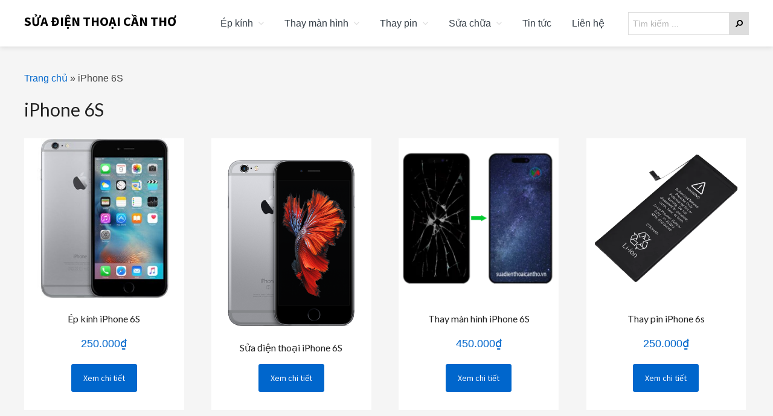

--- FILE ---
content_type: text/html; charset=UTF-8
request_url: https://suadienthoaicantho.vn/product-tag/iphone-6s/
body_size: 14987
content:
<!DOCTYPE html>
<html lang="vi">
<head >
<meta charset="UTF-8" />
<meta name="viewport" content="width=device-width, initial-scale=1" />
<meta name='robots' content='index, follow, max-image-preview:large, max-snippet:-1, max-video-preview:-1' />
	<style>img:is([sizes="auto" i], [sizes^="auto," i]) { contain-intrinsic-size: 3000px 1500px }</style>
	
	<!-- This site is optimized with the Yoast SEO plugin v26.1.1 - https://yoast.com/wordpress/plugins/seo/ -->
	<title>iPhone 6S - Sửa Điện Thoại Cần Thơ</title>
	<link rel="canonical" href="https://suadienthoaicantho.vn/product-tag/iphone-6s/" />
	<meta property="og:locale" content="vi_VN" />
	<meta property="og:type" content="article" />
	<meta property="og:title" content="iPhone 6S - Sửa Điện Thoại Cần Thơ" />
	<meta property="og:url" content="https://suadienthoaicantho.vn/product-tag/iphone-6s/" />
	<meta property="og:site_name" content="Sửa Điện Thoại Cần Thơ" />
	<meta name="twitter:card" content="summary_large_image" />
	<script type="application/ld+json" class="yoast-schema-graph">{"@context":"https://schema.org","@graph":[{"@type":"CollectionPage","@id":"https://suadienthoaicantho.vn/product-tag/iphone-6s/","url":"https://suadienthoaicantho.vn/product-tag/iphone-6s/","name":"iPhone 6S - Sửa Điện Thoại Cần Thơ","isPartOf":{"@id":"https://suadienthoaicantho.vn/#website"},"primaryImageOfPage":{"@id":"https://suadienthoaicantho.vn/product-tag/iphone-6s/#primaryimage"},"image":{"@id":"https://suadienthoaicantho.vn/product-tag/iphone-6s/#primaryimage"},"thumbnailUrl":"https://suadienthoaicantho.vn/wp-content/uploads/2021/12/iphone-6-plus-1.jpg","breadcrumb":{"@id":"https://suadienthoaicantho.vn/product-tag/iphone-6s/#breadcrumb"},"inLanguage":"vi"},{"@type":"ImageObject","inLanguage":"vi","@id":"https://suadienthoaicantho.vn/product-tag/iphone-6s/#primaryimage","url":"https://suadienthoaicantho.vn/wp-content/uploads/2021/12/iphone-6-plus-1.jpg","contentUrl":"https://suadienthoaicantho.vn/wp-content/uploads/2021/12/iphone-6-plus-1.jpg","width":300,"height":300},{"@type":"BreadcrumbList","@id":"https://suadienthoaicantho.vn/product-tag/iphone-6s/#breadcrumb","itemListElement":[{"@type":"ListItem","position":1,"name":"Trang chủ","item":"https://suadienthoaicantho.vn/"},{"@type":"ListItem","position":2,"name":"iPhone 6S"}]},{"@type":"WebSite","@id":"https://suadienthoaicantho.vn/#website","url":"https://suadienthoaicantho.vn/","name":"Sửa Điện Thoại Cần Thơ","description":"","potentialAction":[{"@type":"SearchAction","target":{"@type":"EntryPoint","urlTemplate":"https://suadienthoaicantho.vn/?s={search_term_string}"},"query-input":{"@type":"PropertyValueSpecification","valueRequired":true,"valueName":"search_term_string"}}],"inLanguage":"vi"}]}</script>
	<!-- / Yoast SEO plugin. -->


<link rel='dns-prefetch' href='//fonts.googleapis.com' />
<link rel='dns-prefetch' href='//netdna.bootstrapcdn.com' />
<link rel='dns-prefetch' href='//maxcdn.icons8.com' />
<link rel="alternate" type="application/rss+xml" title="Dòng thông tin Sửa Điện Thoại Cần Thơ &raquo;" href="https://suadienthoaicantho.vn/feed/" />
<link rel="alternate" type="application/rss+xml" title="Sửa Điện Thoại Cần Thơ &raquo; Dòng bình luận" href="https://suadienthoaicantho.vn/comments/feed/" />
<link rel="alternate" type="application/rss+xml" title="Nguồn cấp Sửa Điện Thoại Cần Thơ &raquo; iPhone 6S Thẻ" href="https://suadienthoaicantho.vn/product-tag/iphone-6s/feed/" />
<script type="text/javascript">
/* <![CDATA[ */
window._wpemojiSettings = {"baseUrl":"https:\/\/s.w.org\/images\/core\/emoji\/16.0.1\/72x72\/","ext":".png","svgUrl":"https:\/\/s.w.org\/images\/core\/emoji\/16.0.1\/svg\/","svgExt":".svg","source":{"concatemoji":"https:\/\/suadienthoaicantho.vn\/wp-includes\/js\/wp-emoji-release.min.js?ver=6.8.3"}};
/*! This file is auto-generated */
!function(s,n){var o,i,e;function c(e){try{var t={supportTests:e,timestamp:(new Date).valueOf()};sessionStorage.setItem(o,JSON.stringify(t))}catch(e){}}function p(e,t,n){e.clearRect(0,0,e.canvas.width,e.canvas.height),e.fillText(t,0,0);var t=new Uint32Array(e.getImageData(0,0,e.canvas.width,e.canvas.height).data),a=(e.clearRect(0,0,e.canvas.width,e.canvas.height),e.fillText(n,0,0),new Uint32Array(e.getImageData(0,0,e.canvas.width,e.canvas.height).data));return t.every(function(e,t){return e===a[t]})}function u(e,t){e.clearRect(0,0,e.canvas.width,e.canvas.height),e.fillText(t,0,0);for(var n=e.getImageData(16,16,1,1),a=0;a<n.data.length;a++)if(0!==n.data[a])return!1;return!0}function f(e,t,n,a){switch(t){case"flag":return n(e,"\ud83c\udff3\ufe0f\u200d\u26a7\ufe0f","\ud83c\udff3\ufe0f\u200b\u26a7\ufe0f")?!1:!n(e,"\ud83c\udde8\ud83c\uddf6","\ud83c\udde8\u200b\ud83c\uddf6")&&!n(e,"\ud83c\udff4\udb40\udc67\udb40\udc62\udb40\udc65\udb40\udc6e\udb40\udc67\udb40\udc7f","\ud83c\udff4\u200b\udb40\udc67\u200b\udb40\udc62\u200b\udb40\udc65\u200b\udb40\udc6e\u200b\udb40\udc67\u200b\udb40\udc7f");case"emoji":return!a(e,"\ud83e\udedf")}return!1}function g(e,t,n,a){var r="undefined"!=typeof WorkerGlobalScope&&self instanceof WorkerGlobalScope?new OffscreenCanvas(300,150):s.createElement("canvas"),o=r.getContext("2d",{willReadFrequently:!0}),i=(o.textBaseline="top",o.font="600 32px Arial",{});return e.forEach(function(e){i[e]=t(o,e,n,a)}),i}function t(e){var t=s.createElement("script");t.src=e,t.defer=!0,s.head.appendChild(t)}"undefined"!=typeof Promise&&(o="wpEmojiSettingsSupports",i=["flag","emoji"],n.supports={everything:!0,everythingExceptFlag:!0},e=new Promise(function(e){s.addEventListener("DOMContentLoaded",e,{once:!0})}),new Promise(function(t){var n=function(){try{var e=JSON.parse(sessionStorage.getItem(o));if("object"==typeof e&&"number"==typeof e.timestamp&&(new Date).valueOf()<e.timestamp+604800&&"object"==typeof e.supportTests)return e.supportTests}catch(e){}return null}();if(!n){if("undefined"!=typeof Worker&&"undefined"!=typeof OffscreenCanvas&&"undefined"!=typeof URL&&URL.createObjectURL&&"undefined"!=typeof Blob)try{var e="postMessage("+g.toString()+"("+[JSON.stringify(i),f.toString(),p.toString(),u.toString()].join(",")+"));",a=new Blob([e],{type:"text/javascript"}),r=new Worker(URL.createObjectURL(a),{name:"wpTestEmojiSupports"});return void(r.onmessage=function(e){c(n=e.data),r.terminate(),t(n)})}catch(e){}c(n=g(i,f,p,u))}t(n)}).then(function(e){for(var t in e)n.supports[t]=e[t],n.supports.everything=n.supports.everything&&n.supports[t],"flag"!==t&&(n.supports.everythingExceptFlag=n.supports.everythingExceptFlag&&n.supports[t]);n.supports.everythingExceptFlag=n.supports.everythingExceptFlag&&!n.supports.flag,n.DOMReady=!1,n.readyCallback=function(){n.DOMReady=!0}}).then(function(){return e}).then(function(){var e;n.supports.everything||(n.readyCallback(),(e=n.source||{}).concatemoji?t(e.concatemoji):e.wpemoji&&e.twemoji&&(t(e.twemoji),t(e.wpemoji)))}))}((window,document),window._wpemojiSettings);
/* ]]> */
</script>
<link rel='stylesheet' id='dashicons-css' href='https://suadienthoaicantho.vn/wp-includes/css/dashicons.min.css?ver=6.8.3' type='text/css' media='all' />
<link rel='stylesheet' id='post-views-counter-frontend-css' href='https://suadienthoaicantho.vn/wp-content/plugins/post-views-counter/css/frontend.min.css?ver=1.5.6' type='text/css' media='all' />
<link rel='stylesheet' id='kreativ-pro-css' href='https://suadienthoaicantho.vn/wp-content/themes/kreativ-pro/style.css?ver=1.2.2' type='text/css' media='all' />
<style id='kreativ-pro-inline-css' type='text/css'>


		a,
		.entry-title a:hover,
		.entry-title a:focus,
		.genesis-nav-menu a:hover,
		.entry-meta a:hover,
		.comment-list .comment-time a:hover,
		.sidebar li:before,
		.sidebar li a:hover,
		.site-footer a:hover,
		.site-topbar a:hover,
		.nav-footer .genesis-nav-menu a:hover,
		.featured-portfolio .entry .entry-title a:hover {
			color: #0066cc;
		}

		button,
		input[type="button"],
		input[type="reset"],
		input[type="submit"],
		.button,
		.more-link,
		.archive-pagination li a:hover,
		.archive-pagination li a:focus,
		.archive-pagination .active a,
		.content .entry .entry-header > a:after,
		.footer-widgets .enews-widget input[type="submit"],
		.gallery-item .gallery-icon > a:after,
		.portfolio-content .entry-thumbnail:after,
		.portfolio-filter a.active,
		.portfolio-filter a:hover,
		.featured-portfolio .entry .entry-thumbnail:after,
		.genesis-pro-portfolio .entry .portfolio-featured-image:after {
			background-color: #0066cc;
		}

	
</style>
<style id='wp-emoji-styles-inline-css' type='text/css'>

	img.wp-smiley, img.emoji {
		display: inline !important;
		border: none !important;
		box-shadow: none !important;
		height: 1em !important;
		width: 1em !important;
		margin: 0 0.07em !important;
		vertical-align: -0.1em !important;
		background: none !important;
		padding: 0 !important;
	}
</style>
<link rel='stylesheet' id='wp-block-library-css' href='https://suadienthoaicantho.vn/wp-includes/css/dist/block-library/style.min.css?ver=6.8.3' type='text/css' media='all' />
<style id='classic-theme-styles-inline-css' type='text/css'>
/*! This file is auto-generated */
.wp-block-button__link{color:#fff;background-color:#32373c;border-radius:9999px;box-shadow:none;text-decoration:none;padding:calc(.667em + 2px) calc(1.333em + 2px);font-size:1.125em}.wp-block-file__button{background:#32373c;color:#fff;text-decoration:none}
</style>
<style id='global-styles-inline-css' type='text/css'>
:root{--wp--preset--aspect-ratio--square: 1;--wp--preset--aspect-ratio--4-3: 4/3;--wp--preset--aspect-ratio--3-4: 3/4;--wp--preset--aspect-ratio--3-2: 3/2;--wp--preset--aspect-ratio--2-3: 2/3;--wp--preset--aspect-ratio--16-9: 16/9;--wp--preset--aspect-ratio--9-16: 9/16;--wp--preset--color--black: #000000;--wp--preset--color--cyan-bluish-gray: #abb8c3;--wp--preset--color--white: #ffffff;--wp--preset--color--pale-pink: #f78da7;--wp--preset--color--vivid-red: #cf2e2e;--wp--preset--color--luminous-vivid-orange: #ff6900;--wp--preset--color--luminous-vivid-amber: #fcb900;--wp--preset--color--light-green-cyan: #7bdcb5;--wp--preset--color--vivid-green-cyan: #00d084;--wp--preset--color--pale-cyan-blue: #8ed1fc;--wp--preset--color--vivid-cyan-blue: #0693e3;--wp--preset--color--vivid-purple: #9b51e0;--wp--preset--gradient--vivid-cyan-blue-to-vivid-purple: linear-gradient(135deg,rgba(6,147,227,1) 0%,rgb(155,81,224) 100%);--wp--preset--gradient--light-green-cyan-to-vivid-green-cyan: linear-gradient(135deg,rgb(122,220,180) 0%,rgb(0,208,130) 100%);--wp--preset--gradient--luminous-vivid-amber-to-luminous-vivid-orange: linear-gradient(135deg,rgba(252,185,0,1) 0%,rgba(255,105,0,1) 100%);--wp--preset--gradient--luminous-vivid-orange-to-vivid-red: linear-gradient(135deg,rgba(255,105,0,1) 0%,rgb(207,46,46) 100%);--wp--preset--gradient--very-light-gray-to-cyan-bluish-gray: linear-gradient(135deg,rgb(238,238,238) 0%,rgb(169,184,195) 100%);--wp--preset--gradient--cool-to-warm-spectrum: linear-gradient(135deg,rgb(74,234,220) 0%,rgb(151,120,209) 20%,rgb(207,42,186) 40%,rgb(238,44,130) 60%,rgb(251,105,98) 80%,rgb(254,248,76) 100%);--wp--preset--gradient--blush-light-purple: linear-gradient(135deg,rgb(255,206,236) 0%,rgb(152,150,240) 100%);--wp--preset--gradient--blush-bordeaux: linear-gradient(135deg,rgb(254,205,165) 0%,rgb(254,45,45) 50%,rgb(107,0,62) 100%);--wp--preset--gradient--luminous-dusk: linear-gradient(135deg,rgb(255,203,112) 0%,rgb(199,81,192) 50%,rgb(65,88,208) 100%);--wp--preset--gradient--pale-ocean: linear-gradient(135deg,rgb(255,245,203) 0%,rgb(182,227,212) 50%,rgb(51,167,181) 100%);--wp--preset--gradient--electric-grass: linear-gradient(135deg,rgb(202,248,128) 0%,rgb(113,206,126) 100%);--wp--preset--gradient--midnight: linear-gradient(135deg,rgb(2,3,129) 0%,rgb(40,116,252) 100%);--wp--preset--font-size--small: 13px;--wp--preset--font-size--medium: 20px;--wp--preset--font-size--large: 36px;--wp--preset--font-size--x-large: 42px;--wp--preset--spacing--20: 0.44rem;--wp--preset--spacing--30: 0.67rem;--wp--preset--spacing--40: 1rem;--wp--preset--spacing--50: 1.5rem;--wp--preset--spacing--60: 2.25rem;--wp--preset--spacing--70: 3.38rem;--wp--preset--spacing--80: 5.06rem;--wp--preset--shadow--natural: 6px 6px 9px rgba(0, 0, 0, 0.2);--wp--preset--shadow--deep: 12px 12px 50px rgba(0, 0, 0, 0.4);--wp--preset--shadow--sharp: 6px 6px 0px rgba(0, 0, 0, 0.2);--wp--preset--shadow--outlined: 6px 6px 0px -3px rgba(255, 255, 255, 1), 6px 6px rgba(0, 0, 0, 1);--wp--preset--shadow--crisp: 6px 6px 0px rgba(0, 0, 0, 1);}:where(.is-layout-flex){gap: 0.5em;}:where(.is-layout-grid){gap: 0.5em;}body .is-layout-flex{display: flex;}.is-layout-flex{flex-wrap: wrap;align-items: center;}.is-layout-flex > :is(*, div){margin: 0;}body .is-layout-grid{display: grid;}.is-layout-grid > :is(*, div){margin: 0;}:where(.wp-block-columns.is-layout-flex){gap: 2em;}:where(.wp-block-columns.is-layout-grid){gap: 2em;}:where(.wp-block-post-template.is-layout-flex){gap: 1.25em;}:where(.wp-block-post-template.is-layout-grid){gap: 1.25em;}.has-black-color{color: var(--wp--preset--color--black) !important;}.has-cyan-bluish-gray-color{color: var(--wp--preset--color--cyan-bluish-gray) !important;}.has-white-color{color: var(--wp--preset--color--white) !important;}.has-pale-pink-color{color: var(--wp--preset--color--pale-pink) !important;}.has-vivid-red-color{color: var(--wp--preset--color--vivid-red) !important;}.has-luminous-vivid-orange-color{color: var(--wp--preset--color--luminous-vivid-orange) !important;}.has-luminous-vivid-amber-color{color: var(--wp--preset--color--luminous-vivid-amber) !important;}.has-light-green-cyan-color{color: var(--wp--preset--color--light-green-cyan) !important;}.has-vivid-green-cyan-color{color: var(--wp--preset--color--vivid-green-cyan) !important;}.has-pale-cyan-blue-color{color: var(--wp--preset--color--pale-cyan-blue) !important;}.has-vivid-cyan-blue-color{color: var(--wp--preset--color--vivid-cyan-blue) !important;}.has-vivid-purple-color{color: var(--wp--preset--color--vivid-purple) !important;}.has-black-background-color{background-color: var(--wp--preset--color--black) !important;}.has-cyan-bluish-gray-background-color{background-color: var(--wp--preset--color--cyan-bluish-gray) !important;}.has-white-background-color{background-color: var(--wp--preset--color--white) !important;}.has-pale-pink-background-color{background-color: var(--wp--preset--color--pale-pink) !important;}.has-vivid-red-background-color{background-color: var(--wp--preset--color--vivid-red) !important;}.has-luminous-vivid-orange-background-color{background-color: var(--wp--preset--color--luminous-vivid-orange) !important;}.has-luminous-vivid-amber-background-color{background-color: var(--wp--preset--color--luminous-vivid-amber) !important;}.has-light-green-cyan-background-color{background-color: var(--wp--preset--color--light-green-cyan) !important;}.has-vivid-green-cyan-background-color{background-color: var(--wp--preset--color--vivid-green-cyan) !important;}.has-pale-cyan-blue-background-color{background-color: var(--wp--preset--color--pale-cyan-blue) !important;}.has-vivid-cyan-blue-background-color{background-color: var(--wp--preset--color--vivid-cyan-blue) !important;}.has-vivid-purple-background-color{background-color: var(--wp--preset--color--vivid-purple) !important;}.has-black-border-color{border-color: var(--wp--preset--color--black) !important;}.has-cyan-bluish-gray-border-color{border-color: var(--wp--preset--color--cyan-bluish-gray) !important;}.has-white-border-color{border-color: var(--wp--preset--color--white) !important;}.has-pale-pink-border-color{border-color: var(--wp--preset--color--pale-pink) !important;}.has-vivid-red-border-color{border-color: var(--wp--preset--color--vivid-red) !important;}.has-luminous-vivid-orange-border-color{border-color: var(--wp--preset--color--luminous-vivid-orange) !important;}.has-luminous-vivid-amber-border-color{border-color: var(--wp--preset--color--luminous-vivid-amber) !important;}.has-light-green-cyan-border-color{border-color: var(--wp--preset--color--light-green-cyan) !important;}.has-vivid-green-cyan-border-color{border-color: var(--wp--preset--color--vivid-green-cyan) !important;}.has-pale-cyan-blue-border-color{border-color: var(--wp--preset--color--pale-cyan-blue) !important;}.has-vivid-cyan-blue-border-color{border-color: var(--wp--preset--color--vivid-cyan-blue) !important;}.has-vivid-purple-border-color{border-color: var(--wp--preset--color--vivid-purple) !important;}.has-vivid-cyan-blue-to-vivid-purple-gradient-background{background: var(--wp--preset--gradient--vivid-cyan-blue-to-vivid-purple) !important;}.has-light-green-cyan-to-vivid-green-cyan-gradient-background{background: var(--wp--preset--gradient--light-green-cyan-to-vivid-green-cyan) !important;}.has-luminous-vivid-amber-to-luminous-vivid-orange-gradient-background{background: var(--wp--preset--gradient--luminous-vivid-amber-to-luminous-vivid-orange) !important;}.has-luminous-vivid-orange-to-vivid-red-gradient-background{background: var(--wp--preset--gradient--luminous-vivid-orange-to-vivid-red) !important;}.has-very-light-gray-to-cyan-bluish-gray-gradient-background{background: var(--wp--preset--gradient--very-light-gray-to-cyan-bluish-gray) !important;}.has-cool-to-warm-spectrum-gradient-background{background: var(--wp--preset--gradient--cool-to-warm-spectrum) !important;}.has-blush-light-purple-gradient-background{background: var(--wp--preset--gradient--blush-light-purple) !important;}.has-blush-bordeaux-gradient-background{background: var(--wp--preset--gradient--blush-bordeaux) !important;}.has-luminous-dusk-gradient-background{background: var(--wp--preset--gradient--luminous-dusk) !important;}.has-pale-ocean-gradient-background{background: var(--wp--preset--gradient--pale-ocean) !important;}.has-electric-grass-gradient-background{background: var(--wp--preset--gradient--electric-grass) !important;}.has-midnight-gradient-background{background: var(--wp--preset--gradient--midnight) !important;}.has-small-font-size{font-size: var(--wp--preset--font-size--small) !important;}.has-medium-font-size{font-size: var(--wp--preset--font-size--medium) !important;}.has-large-font-size{font-size: var(--wp--preset--font-size--large) !important;}.has-x-large-font-size{font-size: var(--wp--preset--font-size--x-large) !important;}
:where(.wp-block-post-template.is-layout-flex){gap: 1.25em;}:where(.wp-block-post-template.is-layout-grid){gap: 1.25em;}
:where(.wp-block-columns.is-layout-flex){gap: 2em;}:where(.wp-block-columns.is-layout-grid){gap: 2em;}
:root :where(.wp-block-pullquote){font-size: 1.5em;line-height: 1.6;}
</style>
<link rel='stylesheet' id='nvahi-css' href='https://suadienthoaicantho.vn/wp-content/plugins/nvahi/inc/nvahi.css?ver=6.8.3' type='text/css' media='all' />
<link rel='stylesheet' id='woocommerce-layout-css' href='https://suadienthoaicantho.vn/wp-content/plugins/woocommerce/assets/css/woocommerce-layout.css?ver=10.2.3' type='text/css' media='all' />
<link rel='stylesheet' id='woocommerce-smallscreen-css' href='https://suadienthoaicantho.vn/wp-content/plugins/woocommerce/assets/css/woocommerce-smallscreen.css?ver=10.2.3' type='text/css' media='only screen and (max-width: 860px)' />
<link rel='stylesheet' id='woocommerce-general-css' href='https://suadienthoaicantho.vn/wp-content/plugins/woocommerce/assets/css/woocommerce.css?ver=10.2.3' type='text/css' media='all' />
<link rel='stylesheet' id='kreativ-woocommerce-styles-css' href='https://suadienthoaicantho.vn/wp-content/themes/kreativ-pro/lib/woocommerce/kreativ-woocommerce.css?ver=1.2.2' type='text/css' media='screen' />
<style id='kreativ-woocommerce-styles-inline-css' type='text/css'>


		.woocommerce div.product p.price,
		.woocommerce div.product span.price,
		.woocommerce div.product .woocommerce-tabs ul.tabs li a:focus,
		.woocommerce div.product .woocommerce-tabs ul.tabs li a:hover,
		.woocommerce ul.products li.product h3:hover,
		.woocommerce ul.products li.product .price,
		.woocommerce .widget_layered_nav ul li.chosen a::before,
		.woocommerce .widget_layered_nav_filters ul li a::before,
		.woocommerce .woocommerce-breadcrumb a:focus,
		.woocommerce .woocommerce-breadcrumb a:hover,
		.woocommerce-error::before,
		.woocommerce-info::before,
		.woocommerce-message::before {
			color: #0066cc;
		}

		.woocommerce a.button,
		.woocommerce a.button.alt,
		.woocommerce button.button,
		.woocommerce button.button.alt,
		.woocommerce input.button,
		.woocommerce input.button.alt,
		.woocommerce input.button[type="submit"],
		.woocommerce #respond input#submit,
		.woocommerce #respond input#submit.alt,
		.woocommerce a.button:focus,
		.woocommerce a.button:hover,
		.woocommerce a.button.alt:focus,
		.woocommerce a.button.alt:hover,
		.woocommerce button.button:focus,
		.woocommerce button.button:hover,
		.woocommerce button.button.alt:focus,
		.woocommerce button.button.alt:hover,
		.woocommerce input.button:focus,
		.woocommerce input.button:hover,
		.woocommerce input.button.alt:focus,
		.woocommerce input.button.alt:hover,
		.woocommerce input[type="submit"]:focus,
		.woocommerce input[type="submit"]:hover,
		.woocommerce span.onsale,
		.woocommerce #respond input#submit:focus,
		.woocommerce #respond input#submit:hover,
		.woocommerce #respond input#submit.alt:focus,
		.woocommerce #respond input#submit.alt:hover,
		.woocommerce.widget_price_filter .ui-slider .ui-slider-handle,
		.woocommerce.widget_price_filter .ui-slider .ui-slider-range {
			background-color: #0066cc;
		}

		.woocommerce-error,
		.woocommerce-info,
		.woocommerce-message {
			border-top-color: #0066cc;
		}

	
</style>
<style id='woocommerce-inline-inline-css' type='text/css'>
.woocommerce form .form-row .required { visibility: visible; }
</style>
<link rel='stylesheet' id='wt-woocommerce-related-products-css' href='https://suadienthoaicantho.vn/wp-content/plugins/wt-woocommerce-related-products/public/css/custom-related-products-public.css?ver=1.7.4' type='text/css' media='all' />
<link rel='stylesheet' id='carousel-css-css' href='https://suadienthoaicantho.vn/wp-content/plugins/wt-woocommerce-related-products/public/css/owl.carousel.min.css?ver=1.7.4' type='text/css' media='all' />
<link rel='stylesheet' id='carousel-theme-css-css' href='https://suadienthoaicantho.vn/wp-content/plugins/wt-woocommerce-related-products/public/css/owl.theme.default.min.css?ver=1.7.4' type='text/css' media='all' />
<link rel='stylesheet' id='brands-styles-css' href='https://suadienthoaicantho.vn/wp-content/plugins/woocommerce/assets/css/brands.css?ver=10.2.3' type='text/css' media='all' />
<link rel='stylesheet' id='kreativ-font-lato-css' href='//fonts.googleapis.com/css?family=Lato%3A300%2C400%2C700&#038;ver=1.2.2' type='text/css' media='all' />
<link rel='stylesheet' id='kreativ-font-ss-css' href='//fonts.googleapis.com/css?family=Source+Sans+Pro%3A400%2C700&#038;ver=1.2.2' type='text/css' media='all' />
<link rel='stylesheet' id='kreativ-font-awesome-css' href='//netdna.bootstrapcdn.com/font-awesome/4.7.0/css/font-awesome.min.css?ver=4.7.0' type='text/css' media='all' />
<link rel='stylesheet' id='kreativ-line-awesome-css' href='//maxcdn.icons8.com/fonts/line-awesome/1.1/css/line-awesome.min.css?ver=1.1' type='text/css' media='all' />
<link rel='stylesheet' id='pwb-styles-frontend-css' href='https://suadienthoaicantho.vn/wp-content/plugins/perfect-woocommerce-brands/build/frontend/css/style.css?ver=3.6.3' type='text/css' media='all' />
<link rel='stylesheet' id='wpdevelop-bts-css' href='https://suadienthoaicantho.vn/wp-content/plugins/booking/vendors/_custom/bootstrap-css/css/bootstrap.css?ver=10.14.6' type='text/css' media='all' />
<link rel='stylesheet' id='wpdevelop-bts-theme-css' href='https://suadienthoaicantho.vn/wp-content/plugins/booking/vendors/_custom/bootstrap-css/css/bootstrap-theme.css?ver=10.14.6' type='text/css' media='all' />
<link rel='stylesheet' id='wpbc-tippy-popover-css' href='https://suadienthoaicantho.vn/wp-content/plugins/booking/vendors/_custom/tippy.js/themes/wpbc-tippy-popover.css?ver=10.14.6' type='text/css' media='all' />
<link rel='stylesheet' id='wpbc-tippy-times-css' href='https://suadienthoaicantho.vn/wp-content/plugins/booking/vendors/_custom/tippy.js/themes/wpbc-tippy-times.css?ver=10.14.6' type='text/css' media='all' />
<link rel='stylesheet' id='wpbc-material-design-icons-css' href='https://suadienthoaicantho.vn/wp-content/plugins/booking/vendors/_custom/material-design-icons/material-design-icons.css?ver=10.14.6' type='text/css' media='all' />
<link rel='stylesheet' id='wpbc-ui-both-css' href='https://suadienthoaicantho.vn/wp-content/plugins/booking/css/wpbc_ui_both.css?ver=10.14.6' type='text/css' media='all' />
<link rel='stylesheet' id='wpbc-time_picker-css' href='https://suadienthoaicantho.vn/wp-content/plugins/booking/css/wpbc_time-selector.css?ver=10.14.6' type='text/css' media='all' />
<link rel='stylesheet' id='wpbc-time_picker-skin-css' href='https://suadienthoaicantho.vn/wp-content/plugins/booking/css/time_picker_skins/grey.css?ver=10.14.6' type='text/css' media='all' />
<link rel='stylesheet' id='wpbc-client-pages-css' href='https://suadienthoaicantho.vn/wp-content/plugins/booking/css/client.css?ver=10.14.6' type='text/css' media='all' />
<link rel='stylesheet' id='wpbc-all-client-css' href='https://suadienthoaicantho.vn/wp-content/plugins/booking/_dist/all/_out/wpbc_all_client.css?ver=10.14.6' type='text/css' media='all' />
<link rel='stylesheet' id='wpbc-calendar-css' href='https://suadienthoaicantho.vn/wp-content/plugins/booking/css/calendar.css?ver=10.14.6' type='text/css' media='all' />
<link rel='stylesheet' id='wpbc-calendar-skin-css' href='https://suadienthoaicantho.vn/wp-content/plugins/booking/css/skins/25_5__square_7.css?ver=10.14.6' type='text/css' media='all' />
<link rel='stylesheet' id='wpbc-flex-timeline-css' href='https://suadienthoaicantho.vn/wp-content/plugins/booking/core/timeline/v2/_out/timeline_v2.1.css?ver=10.14.6' type='text/css' media='all' />
<script data-cfasync="false" type="text/javascript" src="https://suadienthoaicantho.vn/wp-includes/js/jquery/jquery.min.js?ver=3.7.1" id="jquery-core-js"></script>
<script data-cfasync="false" type="text/javascript" src="https://suadienthoaicantho.vn/wp-includes/js/jquery/jquery-migrate.min.js?ver=3.4.1" id="jquery-migrate-js"></script>
<script type="text/javascript" src="https://suadienthoaicantho.vn/wp-content/plugins/foxtool/link/index.js?ver=2.5.2" id="index-ft-js"></script>
<script type="text/javascript" src="https://suadienthoaicantho.vn/wp-content/plugins/woocommerce/assets/js/jquery-blockui/jquery.blockUI.min.js?ver=2.7.0-wc.10.2.3" id="jquery-blockui-js" defer="defer" data-wp-strategy="defer"></script>
<script type="text/javascript" id="wc-add-to-cart-js-extra">
/* <![CDATA[ */
var wc_add_to_cart_params = {"ajax_url":"\/wp-admin\/admin-ajax.php","wc_ajax_url":"\/?wc-ajax=%%endpoint%%","i18n_view_cart":"Xem gi\u1ecf h\u00e0ng","cart_url":"https:\/\/suadienthoaicantho.vn\/gio-hang\/","is_cart":"","cart_redirect_after_add":"no"};
/* ]]> */
</script>
<script type="text/javascript" src="https://suadienthoaicantho.vn/wp-content/plugins/woocommerce/assets/js/frontend/add-to-cart.min.js?ver=10.2.3" id="wc-add-to-cart-js" defer="defer" data-wp-strategy="defer"></script>
<script type="text/javascript" src="https://suadienthoaicantho.vn/wp-content/plugins/woocommerce/assets/js/js-cookie/js.cookie.min.js?ver=2.1.4-wc.10.2.3" id="js-cookie-js" defer="defer" data-wp-strategy="defer"></script>
<script type="text/javascript" id="woocommerce-js-extra">
/* <![CDATA[ */
var woocommerce_params = {"ajax_url":"\/wp-admin\/admin-ajax.php","wc_ajax_url":"\/?wc-ajax=%%endpoint%%","i18n_password_show":"Hi\u1ec3n th\u1ecb m\u1eadt kh\u1ea9u","i18n_password_hide":"\u1ea8n m\u1eadt kh\u1ea9u"};
/* ]]> */
</script>
<script type="text/javascript" src="https://suadienthoaicantho.vn/wp-content/plugins/woocommerce/assets/js/frontend/woocommerce.min.js?ver=10.2.3" id="woocommerce-js" defer="defer" data-wp-strategy="defer"></script>
<script type="text/javascript" src="https://suadienthoaicantho.vn/wp-content/plugins/wt-woocommerce-related-products/public/js/custom-related-products-public.js?ver=1.7.4" id="wt-woocommerce-related-products-js"></script>
<script type="text/javascript" src="https://suadienthoaicantho.vn/wp-content/plugins/wt-woocommerce-related-products/public/js/wt_owl_carousel.js?ver=1.7.4" id="wt-owl-js-js"></script>
<script type="text/javascript" src="https://suadienthoaicantho.vn/wp-content/themes/kreativ-pro/js/match-height.js?ver=0.5.2" id="kreativ-match-height-js"></script>
<script type="text/javascript" id="kreativ-match-height-js-after">
/* <![CDATA[ */
jQuery(document).ready( function() { jQuery( '.product .woocommerce-LoopProduct-link').matchHeight(); });
/* ]]> */
</script>
<script type="text/javascript" src="https://suadienthoaicantho.vn/wp-content/themes/kreativ-pro/js/kreativ.js?ver=1.2.2" id="kreativ-js-js"></script>
<link rel="https://api.w.org/" href="https://suadienthoaicantho.vn/wp-json/" /><link rel="alternate" title="JSON" type="application/json" href="https://suadienthoaicantho.vn/wp-json/wp/v2/product_tag/105" /><link rel="EditURI" type="application/rsd+xml" title="RSD" href="https://suadienthoaicantho.vn/xmlrpc.php?rsd" />
<meta name="generator" content="WordPress 6.8.3" />
<meta name="generator" content="WooCommerce 10.2.3" />
<link rel="icon" href="https://suadienthoaicantho.vn/wp-content/themes/kreativ-pro/images/favicon.ico" />
<!-- Global site tag (gtag.js) - Google Analytics -->
<script async src="https://www.googletagmanager.com/gtag/js?id=UA-49732647-17"></script>
<script>
  window.dataLayer = window.dataLayer || [];
  function gtag(){dataLayer.push(arguments);}
  gtag('js', new Date());

  gtag('config', 'UA-49732647-17');
</script>
<a id="my-googlemap" href="https://suadienthoaicantho.vn/lien-he/" target="_blank"> </a>
<a id="my-zalo" href="http://zalo.me/0888797334" target="_blank"> </a>
<a id="call-now" href="tel:0888797334"> </a>
<a id="fb-messenger" href="https://m.me/epkinhcantho" target="_blank"> </a>
	<noscript><style>.woocommerce-product-gallery{ opacity: 1 !important; }</style></noscript>
	</head>
<body class="archive tax-product_tag term-iphone-6s term-105 wp-theme-genesis wp-child-theme-kreativ-pro theme-genesis woocommerce woocommerce-page woocommerce-no-js header-full-width full-width-content genesis-breadcrumbs-visible genesis-footer-widgets-visible sticky-header-active"><div class="site-container"><ul class="genesis-skip-link"><li><a href="#genesis-nav-primary" class="screen-reader-shortcut"> Skip to primary navigation</a></li><li><a href="#genesis-content" class="screen-reader-shortcut"> Skip to main content</a></li><li><a href="#genesis-footer-widgets" class="screen-reader-shortcut"> Skip to footer</a></li></ul><header class="site-header"><div class="wrap"><div class="title-area"><p class="site-title"><a href="https://suadienthoaicantho.vn/">Sửa Điện Thoại Cần Thơ</a></p></div><nav class="nav-primary" aria-label="Main" id="genesis-nav-primary"><div class="wrap"><ul id="menu-menu-primary" class="menu genesis-nav-menu menu-primary js-superfish"><li id="menu-item-3043" class="menu-item menu-item-type-taxonomy menu-item-object-product_cat menu-item-has-children menu-item-3043"><a href="https://suadienthoaicantho.vn/product-category/ep-kinh/"><span >Ép kính</span></a>
<ul class="sub-menu">
	<li id="menu-item-5032" class="menu-item menu-item-type-taxonomy menu-item-object-product_cat menu-item-5032"><a href="https://suadienthoaicantho.vn/product-category/ep-kinh/ep-kinh-iphone/"><span >Ép kính iPhone</span></a></li>
	<li id="menu-item-5039" class="menu-item menu-item-type-taxonomy menu-item-object-product_cat menu-item-5039"><a href="https://suadienthoaicantho.vn/product-category/ep-kinh/ep-kinh-ipad/"><span >Ép kính iPad</span></a></li>
	<li id="menu-item-5037" class="menu-item menu-item-type-taxonomy menu-item-object-product_cat menu-item-5037"><a href="https://suadienthoaicantho.vn/product-category/ep-kinh/ep-kinh-samsung/"><span >Ép kính Samsung</span></a></li>
	<li id="menu-item-5036" class="menu-item menu-item-type-taxonomy menu-item-object-product_cat menu-item-5036"><a href="https://suadienthoaicantho.vn/product-category/ep-kinh/ep-kinh-oppo/"><span >Ép kính Oppo</span></a></li>
	<li id="menu-item-5034" class="menu-item menu-item-type-taxonomy menu-item-object-product_cat menu-item-5034"><a href="https://suadienthoaicantho.vn/product-category/ep-kinh/ep-kinh-xiaomi/"><span >Ép kính Xiaomi</span></a></li>
	<li id="menu-item-5035" class="menu-item menu-item-type-taxonomy menu-item-object-product_cat menu-item-5035"><a href="https://suadienthoaicantho.vn/product-category/ep-kinh/ep-kinh-vivo/"><span >Ép kính Vivo</span></a></li>
	<li id="menu-item-5038" class="menu-item menu-item-type-taxonomy menu-item-object-product_cat menu-item-5038"><a href="https://suadienthoaicantho.vn/product-category/ep-kinh/ep-kinh-realme/"><span >Ép kính Realme</span></a></li>
</ul>
</li>
<li id="menu-item-3410" class="menu-item menu-item-type-taxonomy menu-item-object-product_cat menu-item-has-children menu-item-3410"><a href="https://suadienthoaicantho.vn/product-category/thay-man-hinh/"><span >Thay màn hình</span></a>
<ul class="sub-menu">
	<li id="menu-item-5049" class="menu-item menu-item-type-taxonomy menu-item-object-product_cat menu-item-5049"><a href="https://suadienthoaicantho.vn/product-category/thay-man-hinh/thay-man-hinh-iphone/"><span >Thay màn hình iPhone</span></a></li>
	<li id="menu-item-5050" class="menu-item menu-item-type-taxonomy menu-item-object-product_cat menu-item-5050"><a href="https://suadienthoaicantho.vn/product-category/thay-man-hinh/thay-man-hinh-ipad/"><span >Thay màn hình iPad</span></a></li>
	<li id="menu-item-5051" class="menu-item menu-item-type-taxonomy menu-item-object-product_cat menu-item-5051"><a href="https://suadienthoaicantho.vn/product-category/thay-man-hinh/thay-man-hinh-samsung/"><span >Thay màn hình Samsung</span></a></li>
	<li id="menu-item-5052" class="menu-item menu-item-type-taxonomy menu-item-object-product_cat menu-item-5052"><a href="https://suadienthoaicantho.vn/product-category/thay-man-hinh/thay-man-hinh-oppo/"><span >Thay màn hình Oppo</span></a></li>
	<li id="menu-item-5053" class="menu-item menu-item-type-taxonomy menu-item-object-product_cat menu-item-5053"><a href="https://suadienthoaicantho.vn/product-category/thay-man-hinh/thay-man-hinh-xiaomi/"><span >Thay màn hình Xiaomi</span></a></li>
	<li id="menu-item-5054" class="menu-item menu-item-type-taxonomy menu-item-object-product_cat menu-item-5054"><a href="https://suadienthoaicantho.vn/product-category/thay-man-hinh/thay-man-hinh-vivo/"><span >Thay màn hình Vivo</span></a></li>
	<li id="menu-item-5055" class="menu-item menu-item-type-taxonomy menu-item-object-product_cat menu-item-5055"><a href="https://suadienthoaicantho.vn/product-category/thay-man-hinh/thay-man-hinh-realme/"><span >Thay màn hình Realme</span></a></li>
	<li id="menu-item-2579" class="menu-item menu-item-type-taxonomy menu-item-object-product_cat menu-item-2579"><a href="https://suadienthoaicantho.vn/product-category/thay-man-hinh/thay-vo/"><span >Thay vỏ</span></a></li>
</ul>
</li>
<li id="menu-item-2578" class="menu-item menu-item-type-taxonomy menu-item-object-product_cat menu-item-has-children menu-item-2578"><a href="https://suadienthoaicantho.vn/product-category/chai-pin/"><span >Thay pin</span></a>
<ul class="sub-menu">
	<li id="menu-item-5059" class="menu-item menu-item-type-taxonomy menu-item-object-product_cat menu-item-5059"><a href="https://suadienthoaicantho.vn/product-category/chai-pin/thay-pin-iphone/"><span >Thay pin iPhone</span></a></li>
	<li id="menu-item-5060" class="menu-item menu-item-type-taxonomy menu-item-object-product_cat menu-item-5060"><a href="https://suadienthoaicantho.vn/product-category/chai-pin/thay-pin-ipad/"><span >Thay pin iPad</span></a></li>
	<li id="menu-item-5061" class="menu-item menu-item-type-taxonomy menu-item-object-product_cat menu-item-5061"><a href="https://suadienthoaicantho.vn/product-category/chai-pin/thay-pin-samsung/"><span >Thay pin Samsung</span></a></li>
	<li id="menu-item-5062" class="menu-item menu-item-type-taxonomy menu-item-object-product_cat menu-item-5062"><a href="https://suadienthoaicantho.vn/product-category/chai-pin/thay-pin-oppo/"><span >Thay pin Oppo</span></a></li>
	<li id="menu-item-5058" class="menu-item menu-item-type-taxonomy menu-item-object-product_cat menu-item-5058"><a href="https://suadienthoaicantho.vn/product-category/chai-pin/thay-pin-xiaomi/"><span >Thay pin Xiaomi</span></a></li>
	<li id="menu-item-5064" class="menu-item menu-item-type-taxonomy menu-item-object-product_cat menu-item-5064"><a href="https://suadienthoaicantho.vn/product-category/chai-pin/thay-pin-vivo/"><span >Thay pin Vivo</span></a></li>
	<li id="menu-item-5063" class="menu-item menu-item-type-taxonomy menu-item-object-product_cat menu-item-5063"><a href="https://suadienthoaicantho.vn/product-category/chai-pin/thay-pin-realme/"><span >Thay pin Realme</span></a></li>
</ul>
</li>
<li id="menu-item-2572" class="menu-item menu-item-type-taxonomy menu-item-object-product_cat menu-item-has-children menu-item-2572"><a href="https://suadienthoaicantho.vn/product-category/sua-chua/"><span >Sửa chữa</span></a>
<ul class="sub-menu">
	<li id="menu-item-6703" class="menu-item menu-item-type-taxonomy menu-item-object-product_cat menu-item-has-children menu-item-6703"><a href="https://suadienthoaicantho.vn/product-category/ep-co-cap/"><span >Ép cổ cáp</span></a>
	<ul class="sub-menu">
		<li id="menu-item-6706" class="menu-item menu-item-type-taxonomy menu-item-object-product_cat menu-item-6706"><a href="https://suadienthoaicantho.vn/product-category/ep-co-cap/ep-co-cap-iphone/"><span >Ép cổ cáp iPhone</span></a></li>
		<li id="menu-item-6709" class="menu-item menu-item-type-taxonomy menu-item-object-product_cat menu-item-6709"><a href="https://suadienthoaicantho.vn/product-category/ep-co-cap/ep-co-cap-samsung/"><span >Ép cổ cáp Samsung</span></a></li>
		<li id="menu-item-6708" class="menu-item menu-item-type-taxonomy menu-item-object-product_cat menu-item-6708"><a href="https://suadienthoaicantho.vn/product-category/ep-co-cap/ep-co-cap-oppo/"><span >Ép cổ cáp Oppo</span></a></li>
		<li id="menu-item-6704" class="menu-item menu-item-type-taxonomy menu-item-object-product_cat menu-item-6704"><a href="https://suadienthoaicantho.vn/product-category/ep-co-cap/ep-co-cap-realme/"><span >Ép cổ cáp Realme</span></a></li>
		<li id="menu-item-6705" class="menu-item menu-item-type-taxonomy menu-item-object-product_cat menu-item-6705"><a href="https://suadienthoaicantho.vn/product-category/ep-co-cap/ep-co-cap-vivo/"><span >Ép cổ cáp Vivo</span></a></li>
		<li id="menu-item-6707" class="menu-item menu-item-type-taxonomy menu-item-object-product_cat menu-item-6707"><a href="https://suadienthoaicantho.vn/product-category/ep-co-cap/ep-co-cap-xiaomi/"><span >Ép cổ cáp Xiaomi</span></a></li>
	</ul>
</li>
	<li id="menu-item-5136" class="menu-item menu-item-type-taxonomy menu-item-object-product_cat menu-item-5136"><a href="https://suadienthoaicantho.vn/product-category/sua-chua/sua-chua-iphone/"><span >Sửa chữa iPhone</span></a></li>
	<li id="menu-item-5137" class="menu-item menu-item-type-taxonomy menu-item-object-product_cat menu-item-5137"><a href="https://suadienthoaicantho.vn/product-category/sua-chua/sua-chua-ipad/"><span >Sửa chữa iPad</span></a></li>
	<li id="menu-item-5138" class="menu-item menu-item-type-taxonomy menu-item-object-product_cat menu-item-5138"><a href="https://suadienthoaicantho.vn/product-category/sua-chua/sua-chua-samsung/"><span >Sửa chữa Samsung</span></a></li>
	<li id="menu-item-5139" class="menu-item menu-item-type-taxonomy menu-item-object-product_cat menu-item-5139"><a href="https://suadienthoaicantho.vn/product-category/sua-chua/sua-chua-oppo/"><span >Sửa chữa Oppo</span></a></li>
	<li id="menu-item-5140" class="menu-item menu-item-type-taxonomy menu-item-object-product_cat menu-item-5140"><a href="https://suadienthoaicantho.vn/product-category/sua-chua/sua-chua-xiaomi/"><span >Sửa chữa Xiaomi</span></a></li>
	<li id="menu-item-5141" class="menu-item menu-item-type-taxonomy menu-item-object-product_cat menu-item-5141"><a href="https://suadienthoaicantho.vn/product-category/sua-chua/sua-chua-vivo/"><span >Sửa chữa Vivo</span></a></li>
	<li id="menu-item-5142" class="menu-item menu-item-type-taxonomy menu-item-object-product_cat menu-item-5142"><a href="https://suadienthoaicantho.vn/product-category/sua-chua/sua-chua-realme/"><span >Sửa chữa Realme</span></a></li>
</ul>
</li>
<li id="menu-item-2567" class="menu-item menu-item-type-taxonomy menu-item-object-category menu-item-2567"><a href="https://suadienthoaicantho.vn/category/tin-tuc/"><span >Tin tức</span></a></li>
<li id="menu-item-612" class="menu-item menu-item-type-post_type menu-item-object-page menu-item-612"><a href="https://suadienthoaicantho.vn/lien-he/"><span >Liên hệ</span></a></li>
<li class="menu-item"><form class="search-form" method="get" action="https://suadienthoaicantho.vn/" role="search"><label class="search-form-label screen-reader-text" for="searchform-1">Tìm kiếm ...</label><input class="search-form-input" type="search" name="s" id="searchform-1" placeholder="Tìm kiếm ..."><button type="submit" class="search-form-submit" aria-label="Search"><svg xmlns="http://www.w3.org/2000/svg" viewBox="0 0 512 512" class="search-icon"><path d="M505 442.7L405.3 343c-4.5-4.5-10.6-7-17-7H372c27.6-35.3 44-79.7 44-128C416 93.1 322.9 0 208 0S0 93.1 0 208s93.1 208 208 208c48.3 0 92.7-16.4 128-44v16.3c0 6.4 2.5 12.5 7 17l99.7 99.7c9.4 9.4 24.6 9.4 33.9 0l28.3-28.3c9.4-9.4 9.4-24.6.1-34zM208 336c-70.7 0-128-57.2-128-128 0-70.7 57.2-128 128-128 70.7 0 128 57.2 128 128 0 70.7-57.2 128-128 128z"></path></svg><span class="screen-reader-text">Search</span></button><meta content="https://suadienthoaicantho.vn/?s={s}"></form></li></ul></div></nav></div></header><div class="site-inner"><div class="content-sidebar-wrap"><main class="content" id="genesis-content"><div class="breadcrumb"><span><span><a href="https://suadienthoaicantho.vn/">Trang chủ</a></span> » <span class="breadcrumb_last" aria-current="page">iPhone 6S</span></span></div><div class="archive-description taxonomy-archive-description taxonomy-description"><h1 class="archive-title">iPhone 6S</h1></div><div class="woocommerce-notices-wrapper"></div><ul class="products columns-4">
<li class="entry has-post-thumbnail product type-product post-2701 status-publish first instock product_cat-ep-kinh-iphone product_tag-iphone-6s shipping-taxable purchasable product-type-simple">
	<a href="https://suadienthoaicantho.vn/product/ep-kinh-iphone-6s/" class="woocommerce-LoopProduct-link woocommerce-loop-product__link"><img width="300" height="300" src="https://suadienthoaicantho.vn/wp-content/uploads/2021/12/iphone-6-plus-1.jpg" class="attachment-woocommerce_thumbnail size-woocommerce_thumbnail" alt="Ép kính iPhone 6S" decoding="async" /><h2 class="woocommerce-loop-product__title">Ép kính iPhone 6S</h2>
	<span class="price"><span class="woocommerce-Price-amount amount"><bdi>250.000<span class="woocommerce-Price-currencySymbol">&#8363;</span></bdi></span></span>
</a><a class="button" href="https://suadienthoaicantho.vn/product/ep-kinh-iphone-6s/">Xem chi tiết</a>	<span id="woocommerce_loop_add_to_cart_link_describedby_2701" class="screen-reader-text">
			</span>
</li>
<li class="entry has-post-thumbnail product type-product post-5172 status-publish instock product_cat-sua-chua-iphone product_tag-iphone-6s shipping-taxable purchasable product-type-simple">
	<a href="https://suadienthoaicantho.vn/product/sua-dien-thoai-iphone-6s/" class="woocommerce-LoopProduct-link woocommerce-loop-product__link"><img width="254" height="300" src="https://suadienthoaicantho.vn/wp-content/uploads/2024/07/111952_SP726-iphone6s-gray-select-2015.png" class="attachment-woocommerce_thumbnail size-woocommerce_thumbnail" alt="iPhone 6S" decoding="async" loading="lazy" /><h2 class="woocommerce-loop-product__title">Sửa điện thoại iPhone 6S</h2>
</a><a class="button" href="https://suadienthoaicantho.vn/product/sua-dien-thoai-iphone-6s/">Xem chi tiết</a>	<span id="woocommerce_loop_add_to_cart_link_describedby_5172" class="screen-reader-text">
			</span>
</li>
<li class="entry has-post-thumbnail product type-product post-3069 status-publish instock product_cat-thay-man-hinh-iphone product_tag-iphone-6s shipping-taxable purchasable product-type-simple">
	<a href="https://suadienthoaicantho.vn/product/thay-man-hinh-iphone-6s/" class="woocommerce-LoopProduct-link woocommerce-loop-product__link"><img width="300" height="300" src="https://suadienthoaicantho.vn/wp-content/uploads/2024/07/thay-man-hinh-sua-dien-thoai-can-tho-300x300.webp" class="attachment-woocommerce_thumbnail size-woocommerce_thumbnail" alt="Samsung Galaxy Tab Pro 8.4 T320" decoding="async" loading="lazy" srcset="https://suadienthoaicantho.vn/wp-content/uploads/2024/07/thay-man-hinh-sua-dien-thoai-can-tho-300x300.webp 300w, https://suadienthoaicantho.vn/wp-content/uploads/2024/07/thay-man-hinh-sua-dien-thoai-can-tho-150x150.webp 150w, https://suadienthoaicantho.vn/wp-content/uploads/2024/07/thay-man-hinh-sua-dien-thoai-can-tho-100x100.webp 100w, https://suadienthoaicantho.vn/wp-content/uploads/2024/07/thay-man-hinh-sua-dien-thoai-can-tho.webp 600w" sizes="auto, (max-width: 300px) 100vw, 300px" /><h2 class="woocommerce-loop-product__title">Thay màn hình iPhone 6S</h2>
	<span class="price"><span class="woocommerce-Price-amount amount"><bdi>450.000<span class="woocommerce-Price-currencySymbol">&#8363;</span></bdi></span></span>
</a><a class="button" href="https://suadienthoaicantho.vn/product/thay-man-hinh-iphone-6s/">Xem chi tiết</a>	<span id="woocommerce_loop_add_to_cart_link_describedby_3069" class="screen-reader-text">
			</span>
</li>
<li class="entry has-post-thumbnail product type-product post-962 status-publish last instock product_cat-thay-pin-iphone product_tag-iphone-6s virtual purchasable product-type-simple">
	<a href="https://suadienthoaicantho.vn/product/thay-pin-iphone-6s/" class="woocommerce-LoopProduct-link woocommerce-loop-product__link"><img width="300" height="300" src="https://suadienthoaicantho.vn/wp-content/uploads/2020/12/thay-pin-iphone-6s-plus-ava.webp" class="attachment-woocommerce_thumbnail size-woocommerce_thumbnail" alt="pin ip 7" decoding="async" loading="lazy" /><h2 class="woocommerce-loop-product__title">Thay pin iPhone 6s</h2>
	<span class="price"><span class="woocommerce-Price-amount amount"><bdi>250.000<span class="woocommerce-Price-currencySymbol">&#8363;</span></bdi></span></span>
</a><a class="button" href="https://suadienthoaicantho.vn/product/thay-pin-iphone-6s/">Xem chi tiết</a>	<span id="woocommerce_loop_add_to_cart_link_describedby_962" class="screen-reader-text">
			</span>
</li>
</ul>
</main></div></div><div class="footer-widgets" id="genesis-footer-widgets"><h2 class="genesis-sidebar-title screen-reader-text">Footer</h2><div class="wrap"><div class="widget-area footer-widgets-1 footer-widget-area"><section id="text-10" class="widget widget_text"><div class="widget-wrap"><h3 class="widgettitle widget-title">Liên hệ</h3>
			<div class="textwidget"><ul>
<li>Công ty TNHH TMDV Nguyễn An</li>
<li><a href="https://suadienthoaicantho.vn/lien-he/">48 Mậu Thân , P Cái Khế, TP Cần Thơ</a></li>
<li>Tel &amp; Zalo: <a href="tel:0888797334">0888797334</a></li>
<li>Số GPĐKKD: 1801563648</li>
<li>Ngày cấp: 30/08/2017</li>
<li>Nơi cấp: Sở Tài Chính TP Cần Thơ</li>
</ul>
</div>
		</div></section>
</div><div class="widget-area footer-widgets-2 footer-widget-area"><section id="text-18" class="widget widget_text"><div class="widget-wrap"><h3 class="widgettitle widget-title">Điều khoản</h3>
			<div class="textwidget"><ul>
<li><a href="https://epkinhcantho.vn/chinh-sach-bao-mat-thong-tin">Chính sách bảo vệ thông tin cá nhân</a></li>
<li><a href="https://epkinhcantho.vn/chinh-sach-bao-hanh">Chính sách bảo hành</a></li>
<li><a href="https://epkinhcantho.vn/chinh-sach-doi-tra-hang">Chính sách đổi trả hàng</a></li>
<li><a href="https://epkinhcantho.vn/chinh-sach-van-chuyen">Chính sách vận chuyển</a></li>
<li><a href="https://epkinhcantho.vn/huong-dan-thanh-toan">Hướng dẫn thanh toán</a></li>
</ul>
</div>
		</div></section>
</div><div class="widget-area footer-widgets-3 footer-widget-area"><section id="text-24" class="widget widget_text"><div class="widget-wrap">			<div class="textwidget"><div>
		<a title="facebook fanpage ép kính cần thơ" href="https://www.facebook.com/100057134243471" target="_blank" rel="noopener noreferrer"><img decoding="async" src="/wp-content/themes/kreativ-pro/images/fanpage-facebook-dtlap.png" alt="facebook fanpage ép kính cần thơ" width="200" /></a>
	 </div>
</div>
		</div></section>
<section id="text-23" class="widget widget_text"><div class="widget-wrap">			<div class="textwidget"><p><a href="//www.dmca.com/Protection/Status.aspx?ID=ecd6543a-6352-45ed-8375-230607d151d5" title="DMCA.com Protection Status" class="dmca-badge"> <img src ="https://images.dmca.com/Badges/dmca-badge-w150-5x1-02.png?ID=ecd6543a-6352-45ed-8375-230607d151d5"  alt="DMCA.com Protection Status" /></a>  <script src="https://images.dmca.com/Badges/DMCABadgeHelper.min.js"> </script></p>
</div>
		</div></section>
</div></div></div><footer class="site-footer"><div class="wrap"><p>Copyright &#x000A9;&nbsp;2017&#x02013;2026 · Nguyễn An · <a rel="nofollow" href="https://suadienthoaicantho.vn/wp-login.php">Log in</a></p><nav class="nav-footer" itemscope itemtype="http://schema.org/SiteNavigationElement" id="genesis-nav-footer"></nav><div class="scroll-up"><a href="#" class="scrollup"></a></div></div></footer></div><script type="speculationrules">
{"prefetch":[{"source":"document","where":{"and":[{"href_matches":"\/*"},{"not":{"href_matches":["\/wp-*.php","\/wp-admin\/*","\/wp-content\/uploads\/*","\/wp-content\/*","\/wp-content\/plugins\/*","\/wp-content\/themes\/kreativ-pro\/*","\/wp-content\/themes\/genesis\/*","\/*\\?(.+)"]}},{"not":{"selector_matches":"a[rel~=\"nofollow\"]"}},{"not":{"selector_matches":".no-prefetch, .no-prefetch a"}}]},"eagerness":"conservative"}]}
</script>
<meta name='dmca-site-verification' content='U1VnSTBOekNPOUpQcU5BTU82OUE4UDkwWTJkMVlURmVhb2NqRlI5RHlKOD01' /><style type="text/css" media="screen"></style>	<script type='text/javascript'>
		(function () {
			var c = document.body.className;
			c = c.replace(/woocommerce-no-js/, 'woocommerce-js');
			document.body.className = c;
		})();
	</script>
	<link rel='stylesheet' id='wc-blocks-style-css' href='https://suadienthoaicantho.vn/wp-content/plugins/woocommerce/assets/client/blocks/wc-blocks.css?ver=wc-10.2.3' type='text/css' media='all' />
<script type="text/javascript" src="https://suadienthoaicantho.vn/wp-includes/js/hoverIntent.min.js?ver=1.10.2" id="hoverIntent-js"></script>
<script type="text/javascript" src="https://suadienthoaicantho.vn/wp-content/themes/genesis/lib/js/menu/superfish.min.js?ver=1.7.10" id="superfish-js"></script>
<script type="text/javascript" src="https://suadienthoaicantho.vn/wp-content/themes/genesis/lib/js/menu/superfish.args.min.js?ver=3.6.0" id="superfish-args-js"></script>
<script type="text/javascript" src="https://suadienthoaicantho.vn/wp-content/themes/genesis/lib/js/skip-links.min.js?ver=3.6.0" id="skip-links-js"></script>
<script type="text/javascript" id="kreativ-responsive-menu-js-extra">
/* <![CDATA[ */
var genesis_responsive_menu = {"mainMenu":"Menu","subMenu":"Menu","menuClasses":{"others":[".nav-primary",".nav-secondary"]}};
/* ]]> */
</script>
<script type="text/javascript" src="https://suadienthoaicantho.vn/wp-content/themes/kreativ-pro/js/responsive-menus.js?ver=1.2.2" id="kreativ-responsive-menu-js"></script>
<script type="text/javascript" id="pwb-functions-frontend-js-extra">
/* <![CDATA[ */
var pwb_ajax_object = {"carousel_prev":"<","carousel_next":">"};
/* ]]> */
</script>
<script type="text/javascript" src="https://suadienthoaicantho.vn/wp-content/plugins/perfect-woocommerce-brands/build/frontend/js/index.js?ver=25bf59070626bf26de92" id="pwb-functions-frontend-js"></script>
<script type="text/javascript" src="https://suadienthoaicantho.vn/wp-content/plugins/woocommerce/assets/js/sourcebuster/sourcebuster.min.js?ver=10.2.3" id="sourcebuster-js-js"></script>
<script type="text/javascript" id="wc-order-attribution-js-extra">
/* <![CDATA[ */
var wc_order_attribution = {"params":{"lifetime":1.0000000000000001e-5,"session":30,"base64":false,"ajaxurl":"https:\/\/suadienthoaicantho.vn\/wp-admin\/admin-ajax.php","prefix":"wc_order_attribution_","allowTracking":true},"fields":{"source_type":"current.typ","referrer":"current_add.rf","utm_campaign":"current.cmp","utm_source":"current.src","utm_medium":"current.mdm","utm_content":"current.cnt","utm_id":"current.id","utm_term":"current.trm","utm_source_platform":"current.plt","utm_creative_format":"current.fmt","utm_marketing_tactic":"current.tct","session_entry":"current_add.ep","session_start_time":"current_add.fd","session_pages":"session.pgs","session_count":"udata.vst","user_agent":"udata.uag"}};
/* ]]> */
</script>
<script type="text/javascript" src="https://suadienthoaicantho.vn/wp-content/plugins/woocommerce/assets/js/frontend/order-attribution.min.js?ver=10.2.3" id="wc-order-attribution-js"></script>
<script type="text/javascript" src="https://suadienthoaicantho.vn/wp-includes/js/underscore.min.js?ver=1.13.7" id="underscore-js"></script>
<script type="text/javascript" id="wp-util-js-extra">
/* <![CDATA[ */
var _wpUtilSettings = {"ajax":{"url":"\/wp-admin\/admin-ajax.php"}};
/* ]]> */
</script>
<script type="text/javascript" src="https://suadienthoaicantho.vn/wp-includes/js/wp-util.min.js?ver=6.8.3" id="wp-util-js"></script>
<script data-cfasync="false" type="text/javascript" id="wpbc_all-js-before">
/* <![CDATA[ */
var wpbc_url_ajax = "https:\/\/suadienthoaicantho.vn\/wp-admin\/admin-ajax.php";window.wpbc_url_ajax = wpbc_url_ajax;
/* ]]> */
</script>
<script type="text/javascript" src="https://suadienthoaicantho.vn/wp-content/plugins/booking/_dist/all/_out/wpbc_all.js?ver=10.14.6" id="wpbc_all-js"></script>
<script type="text/javascript" id="wpbc_all-js-after">
/* <![CDATA[ */
(function(){
"use strict";
function wpbc_init__head(){_wpbc.set_other_param( 'locale_active', 'vi' ); _wpbc.set_other_param('time_gmt_arr', [2026,1,27,1,42] ); _wpbc.set_other_param('time_local_arr', [2026,1,27,8,42] ); _wpbc.set_other_param( 'today_arr', [2026,1,27,8,42] ); _wpbc.set_other_param( 'availability__unavailable_from_today', '0' ); _wpbc.set_other_param( 'url_plugin', 'https://suadienthoaicantho.vn/wp-content/plugins/booking' ); _wpbc.set_other_param( 'this_page_booking_hash', ''  ); _wpbc.set_other_param( 'calendars__on_this_page', [] ); _wpbc.set_other_param( 'calendars__first_day', '0' ); _wpbc.set_other_param( 'calendars__max_monthes_in_calendar', '2y' ); _wpbc.set_other_param( 'availability__week_days_unavailable', [999] ); _wpbc.set_other_param( 'calendars__days_select_mode', 'multiple' ); _wpbc.set_other_param( 'calendars__fixed__days_num', 0 ); _wpbc.set_other_param( 'calendars__fixed__week_days__start',   [] ); _wpbc.set_other_param( 'calendars__dynamic__days_min', 0 ); _wpbc.set_other_param( 'calendars__dynamic__days_max', 0 ); _wpbc.set_other_param( 'calendars__dynamic__days_specific',    [] ); _wpbc.set_other_param( 'calendars__dynamic__week_days__start', [] ); _wpbc.set_other_param( 'calendars__days_selection__middle_days_opacity', '0.75' ); _wpbc.set_other_param( 'is_enabled_booking_recurrent_time',  true ); _wpbc.set_other_param( 'is_allow_several_months_on_mobile',  false ); _wpbc.set_other_param( 'is_enabled_change_over',  false ); _wpbc.set_other_param( 'is_enabled_booking_timeslot_picker',  true ); _wpbc.set_other_param( 'update', '10.14.6' ); _wpbc.set_other_param( 'version', 'free' ); _wpbc.set_message( 'message_dates_times_unavailable', "These dates and times in this calendar are already booked or unavailable." ); _wpbc.set_message( 'message_choose_alternative_dates', "Please choose alternative date(s), times, or adjust the number of slots booked." ); _wpbc.set_message( 'message_cannot_save_in_one_resource', "It is not possible to store this sequence of the dates into the one same resource." ); _wpbc.set_message( 'message_check_required', "This field is required" ); _wpbc.set_message( 'message_check_required_for_check_box', "This checkbox must be checked" ); _wpbc.set_message( 'message_check_required_for_radio_box', "At least one option must be selected" ); _wpbc.set_message( 'message_check_email', "Incorrect email address" ); _wpbc.set_message( 'message_check_same_email', "Your emails do not match" ); _wpbc.set_message( 'message_check_no_selected_dates', "Please, select booking date(s) at Calendar." ); _wpbc.set_message( 'message_processing', "Processing" ); _wpbc.set_message( 'message_deleting', "Deleting" ); _wpbc.set_message( 'message_updating', "Updating" ); _wpbc.set_message( 'message_saving', "Saving" ); _wpbc.set_message( 'message_error_check_in_out_time', "Error! Please reset your check-in\/check-out dates above." ); _wpbc.set_message( 'message_error_start_time', "Start Time is invalid. The date or time may be booked, or already in the past! Please choose another date or time." ); _wpbc.set_message( 'message_error_end_time', "End Time is invalid. The date or time may be booked, or already in the past. The End Time may also be earlier that the start time, if only 1 day was selected! Please choose another date or time." ); _wpbc.set_message( 'message_error_range_time', "The time(s) may be booked, or already in the past!" ); _wpbc.set_message( 'message_error_duration_time', "The time(s) may be booked, or already in the past!" ); console.log( '== WPBC VARS 10.14.6 [free] LOADED ==' );}
(function(){
  if (window.__wpbc_boot_done__ === true) return;
  var started = false;
  function run_once(){
    if (started || window.__wpbc_boot_done__ === true) return true;
    started = true;
    try { wpbc_init__head(); window.__wpbc_boot_done__ = true; }
    catch(e){ started = false; try{console.error("WPBC init failed:", e);}catch(_){} }
    return (window.__wpbc_boot_done__ === true);
  }
  function is_ready(){ return !!(window._wpbc && typeof window._wpbc.set_other_param === "function"); }
  if ( is_ready() && run_once() ) return;
  var waited = 0, max_ms = 10000, step = 50;
  var timer = setInterval(function(){
    if ( is_ready() && run_once() ) { clearInterval(timer); return; }
    waited += step;
    if ( waited >= max_ms ) {
      clearInterval(timer);
      // Switch to slow polling (1s) so we still init even without user interaction later.
      var slow = setInterval(function(){ if ( is_ready() && run_once() ) clearInterval(slow); }, 1000);
      try{console.warn("WPBC: _wpbc not detected within " + max_ms + "ms; using slow polling.");}catch(_){}
    }
  }, step);
  var evs = ["wpbc-ready","wpbc:ready","wpbc_ready","wpbcReady"];
  evs.forEach(function(name){
    document.addEventListener(name, function onready(){ if (is_ready() && run_once()) document.removeEventListener(name, onready); });
  });
  if (document.readyState === "loading") {
    document.addEventListener("DOMContentLoaded", function(){ if (is_ready()) run_once(); }, { once:true });
  }
  window.addEventListener("load", function(){ if (is_ready()) run_once(); }, { once:true });
  window.addEventListener("pageshow", function(){ if (is_ready()) run_once(); }, { once:true });
  document.addEventListener("visibilitychange", function(){ if (!document.hidden && is_ready()) run_once(); });
  var ui = ["click","mousemove","touchstart","keydown","scroll"];
  var ui_bailed = false;
  function on_ui(){ if (ui_bailed) return; if (is_ready() && run_once()){ ui_bailed = true; ui.forEach(function(t){ document.removeEventListener(t, on_ui, true); }); } }
  ui.forEach(function(t){ document.addEventListener(t, on_ui, true); });
})();
})();
/* ]]> */
</script>
<script data-cfasync="false" type="text/javascript" src="https://suadienthoaicantho.vn/wp-content/plugins/booking/vendors/_custom/popper/popper.js?ver=10.14.6" id="wpbc-popper-js"></script>
<script data-cfasync="false" type="text/javascript" src="https://suadienthoaicantho.vn/wp-content/plugins/booking/vendors/_custom/tippy.js/dist/tippy-bundle.umd.js?ver=10.14.6" id="wpbc-tipcy-js"></script>
<script data-cfasync="false" type="text/javascript" src="https://suadienthoaicantho.vn/wp-content/plugins/booking/js/datepick/jquery.datepick.wpbc.9.0.js?ver=10.14.6" id="wpbc-datepick-js"></script>
<script data-cfasync="false" type="text/javascript" src="https://suadienthoaicantho.vn/wp-content/plugins/booking/js/datepick/jquery.datepick-vi.js?ver=10.14.6" id="wpbc-datepick-localize-js"></script>
<script data-cfasync="false" type="text/javascript" src="https://suadienthoaicantho.vn/wp-content/plugins/booking/js/client.js?ver=10.14.6" id="wpbc-main-client-js"></script>
<script data-cfasync="false" type="text/javascript" src="https://suadienthoaicantho.vn/wp-content/plugins/booking/includes/_capacity/_out/create_booking.js?ver=10.14.6" id="wpbc_capacity-js"></script>
<script data-cfasync="false" type="text/javascript" src="https://suadienthoaicantho.vn/wp-content/plugins/booking/js/wpbc_times.js?ver=10.14.6" id="wpbc-times-js"></script>
<script data-cfasync="false" type="text/javascript" src="https://suadienthoaicantho.vn/wp-content/plugins/booking/js/wpbc_time-selector.js?ver=10.14.6" id="wpbc-time-selector-js"></script>
<script data-cfasync="false" type="text/javascript" src="https://suadienthoaicantho.vn/wp-content/plugins/booking/vendors/imask/dist/imask.js?ver=10.14.6" id="wpbc-imask-js"></script>
<script data-cfasync="false" type="text/javascript" src="https://suadienthoaicantho.vn/wp-content/plugins/booking/core/timeline/v2/_out/timeline_v2.js?ver=10.14.6" id="wpbc-timeline-flex-js"></script>
                <script>
                    jQuery(document).ready(function($) {
                        var wt_related_products = jQuery('.wt-related-products .owl-carousel');

                                                    if ("function" === typeof wt_related_products.owlCarousel) {
                                wt_related_products.owlCarousel({
                                    loop: false,
                                    margin: 10,
                                    nav: true,
                                    navText: [
                                        "<i class='dashicons dashicons-arrow-left-alt2 wt-left'></i>",
                                        "<i class='dashicons dashicons-arrow-right-alt2 wt-right'></i>"
                                    ],
                                    //autoplay: true,
                                    autoplayHoverPause: true,
                                    responsive: {
                                        0: {
                                            items: 4                                        },
                                        600: {
                                            items: 4                                        },
                                        1000: {
                                            items: 6                                        }
                                    }
                                });
                            }
                        
                        jQuery(".wt-related-products>.carousel-wrap>.owl-carousel>.owl-stage-outer>.owl-stage>.owl-item>div[class*='col-']").removeClass (function (index, css) {
                            return (css.match (/(^|\s)col-\S+/g) || []).join(' ');
                        });
                     
                                                /* Theme compatability for hover effect*/
                                                                    });
                                                                                       
                </script>
                <style>
                    .wt-related-products{
                        max-width: 100% !important;
                    }
                    .wt-related-products .owl-carousel .owl-nav .owl-next:before ,.wt-related-products .owl-carousel .owl-nav .owl-prev:before {
                        content: unset;
                    }
                                                                
                </style>
            </body></html>

<!-- Dynamic page generated in 0.698 seconds. -->
<!-- Cached page generated by WP-Super-Cache on 2026-01-27 08:42:12 -->

<!-- super cache -->